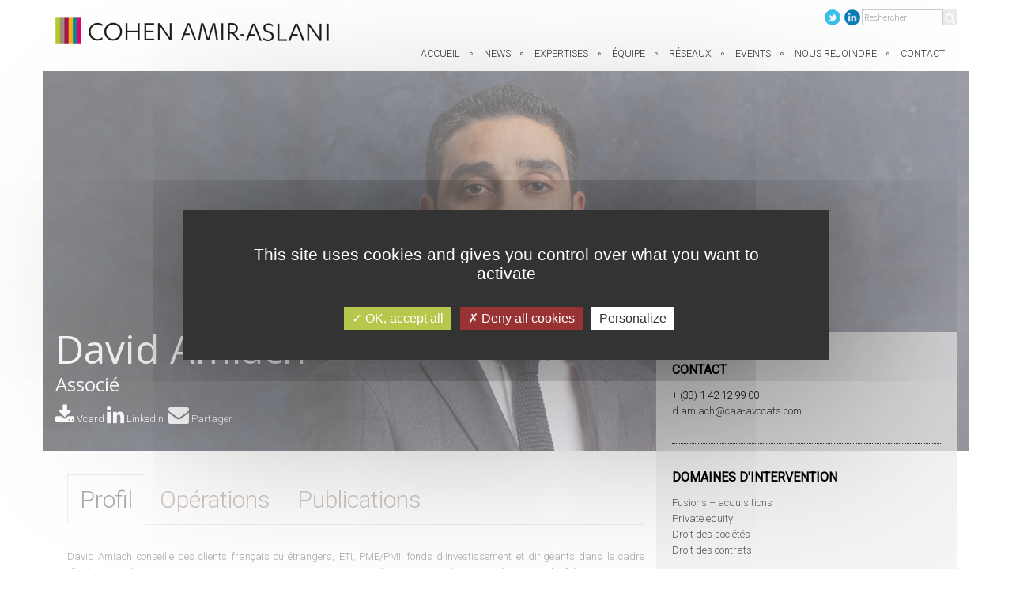

--- FILE ---
content_type: text/html; charset=UTF-8
request_url: https://www.cohenamiraslani.com/team/david-amiach-246
body_size: 8803
content:
<!DOCTYPE html><!--[if IE 8]> <html lang="en" class="ie8"> <![endif]--><!--[if IE 9]> <html lang="en" class="ie9"> <![endif]--><!--[if !IE]><!--> <html lang="fr"> <!--<![endif]--><head><title>David Amiach - Associé - Cohen Amir-Aslani | Cabinet d&#039;avocats</title><meta charset="utf-8"/><meta name="viewport" content="width=device-width, initial-scale=1.0"/><meta name="description" content=" David Amiach conseille des clients fran&ccedil;ais ou &eacute;trangers, ETI, PME/PMI, fonds d'investissement et dirigeants dans le cadre d&rsquo;op&eacute;rations deM&amp;A,restructuration du capital, Private equity et de LBO, ces op&eacute;rations pr&eacute;sentant tr&egrave;s fr&eacute;quemment une dimension internationale.
Il accompagne &eacute;galement des startups dans la... - Cohen Amir-Aslani | Cabinet d&#039;avocats"/><meta name="keywords" content="Cohen Amir-Aslani, cabinet d’avocats d’affaires,accompagne depuis plus de 30 ans, les entreprises et leurs dirigeants, les décideurs ainsi que des grandes familles et des États, en France et à l'international.Il leur apporte une expertise et une vision stratégiqueau service de leur développement et de la défense de leurs intérêts."/><meta name="author" content="WEBKAST 2015"/><meta name="robots" content="index,follow"/><meta name="rating" content="General"/><link rel="shortcut icon" href="https://www.cohenamiraslani.com/favicon.ico"><link rel='stylesheet' type='text/css' href='//fonts.googleapis.com/css?family=Open+Sans:400,300,600&amp;subset=cyrillic,latin'><link rel="stylesheet" href="https://www.cohenamiraslani.com/assets/plugins/bootstrap/css/bootstrap.min.css"><link rel="stylesheet" href="https://www.cohenamiraslani.com/assets/css/one.style.css"><link rel="stylesheet" href="https://www.cohenamiraslani.com/assets/css/footers/footer-v7.css"><link rel="stylesheet" href="https://www.cohenamiraslani.com/assets/plugins/animate.css"><link rel="stylesheet" href="https://www.cohenamiraslani.com/assets/plugins/line-icons/line-icons.css"><link rel="stylesheet" href="https://www.cohenamiraslani.com/assets/plugins/font-awesome/css/font-awesome.css"><link rel="stylesheet" href="https://www.cohenamiraslani.com/assets/plugins/pace/pace-flash.css"><link rel="stylesheet" href="https://www.cohenamiraslani.com/assets/plugins/owl-carousel/owl.carousel.css"><link rel="stylesheet" href="https://www.cohenamiraslani.com/assets/plugins/cube-portfolio/cubeportfolio/css/cubeportfolio.min.css"><link rel="stylesheet" href="https://www.cohenamiraslani.com/assets/plugins/cube-portfolio/cubeportfolio/custom/custom-cubeportfolio.css"><link rel="stylesheet" href="https://www.cohenamiraslani.com/assets/plugins/revolution-slider/rs-plugin/css/settings.css" type="text/css" media="screen"><link rel="stylesheet" href="https://www.cohenamiraslani.com/assets/plugins/fancybox/source/jquery.fancybox.css"><link rel="stylesheet" href="https://www.cohenamiraslani.com/assets/css/custom.css"><script>var ROOT_URL = "https://www.cohenamiraslani.com/"; </script>


<script type="text/javascript" src="https://www.cohenamiraslani.com/services/interface/js/tarteaucitron/tarteaucitron.js"></script>


<script type="text/javascript">
tarteaucitron.init({
  "privacyUrl": "", /* Privacy policy url */

  "hashtag": "#tarteaucitron", /* Open the panel with this hashtag */
  "cookieName": "tarteaucitron", /* Cookie name */

  "orientation": "middle", /* Banner position (top - bottom) */

  "groupServices": false, /* Group services by category */
                   
  "showAlertSmall": false, /* Show the small banner on bottom right */
  "cookieslist": false, /* Show the cookie list */
                   
  "closePopup": false, /* Show a close X on the banner */

  "showIcon": false, /* Show cookie icon to manage cookies */
  //"iconSrc": "", /* Optionnal: URL or base64 encoded image */
  "iconPosition": "BottomRight", /* BottomRight, BottomLeft, TopRight and TopLeft */

  "adblocker": false, /* Show a Warning if an adblocker is detected */
                   
  "DenyAllCta" : true, /* Show the deny all button */
  "AcceptAllCta" : true, /* Show the accept all button when highPrivacy on */
  "highPrivacy": true, /* HIGHLY RECOMMANDED Disable auto consent */
                   
  "handleBrowserDNTRequest": false, /* If Do Not Track == 1, disallow all */

  "removeCredit": false, /* Remove credit link */
  "moreInfoLink": true, /* Show more info link */

  "useExternalCss": false, /* If false, the tarteaucitron.css file will be loaded */
  "useExternalJs": false, /* If false, the tarteaucitron.js file will be loaded */

  //"cookieDomain": ".my-multisite-domaine.fr", /* Shared cookie for multisite */
                  
  "readmoreLink": "http://www.cohenamiraslani.com/politique-de-confidentialite", /* Change the default readmore link */

  "mandatory": true, /* Show a message about mandatory cookies */
});
</script>
<link rel="canonical" href="https://www.cohenamiraslani.com/team/david-amiach-246"/><meta property="og:url" content="https://www.cohenamiraslani.com/team/246"/><meta property="og:title" content="David Amiach  - Cohen Amir-Aslani | Cabinet d&#039;avocats" /><meta property="og:image" content="https://www.cohenamiraslani.com/media/photos/David-Amiach.jpg" /><meta property="og:description" content=" David Amiach conseille des clients fran&ccedil;ais ou &eacute;trangers, ETI, PME/PMI, fonds d'investissement et dirigeants dans le cadre d&rsquo;op&eacute;rations deM&amp;A,restructuration du capital, Private equity et de LBO, ces op&eacute;rations pr&eacute;sentant tr&egrave;s fr&eacute;quemment une dimension internationale.
Il accompagne &eacute;galement des startups dans la... - Cohen Amir-Aslani | Cabinet d&#039;avocats" /></head><body id="body" data-spy="scroll" data-target=".one-page-header" style="margin-top:70px !important;"><!--=== Header ===-->    
<nav class="one-page-header navbar navbar-default navbar-fixed-top" role="navigation">
    <div class="container header">
        <div class="menu-container page-scroll">
            <button type="button" class="navbar-toggle" data-toggle="collapse" data-target=".navbar-ex1-collapse">
                <span class="sr-only">Afficher la navigation</span>
                <span class="icon-bar"></span>
                <span class="icon-bar"></span>
                <span class="icon-bar"></span>
            </button>
            
            <a class="navbar-brand" href="https://www.cohenamiraslani.com/">
               <img src="https://www.cohenamiraslani.com/images/design/logo.png" alt="Logo Cabinet Cohen Amir-Aslani" class="img-responsive" />
            </a>
						
        </div>

        <div class="collapse navbar-collapse navbar-ex1-collapse">
            <div class="menu-container">

    			<div class="pull-right" style="padding:0 !important;max-width: 120px;">

            		<div class="search-open hidden-xs">
            		    <form id="form_search" method="get" action="https://www.cohenamiraslani.com/search" class="form form-horizontal input-group animated fadeInDown">
            		        <input type="text" name="q" placeholder="Rechercher" class="form-control" style="height: 20px; padding: 2px;font-size:0.8em !important;" value=""/>
            		        <span class="input-group-btn">
            		            <button type="submit" class="btn-u" style="height: 20px; padding:0 2px 4px 2px !important"><i class="fa fa-search"></i></button>
            		        </span>
            		    </form>
            		</div> 	
			
			</div>					
			
       		<div class="pull-right" style="padding:0 !important;">	   			
   				<ul class="social-icons">
   			        <li><a href="#" data-original-title="Twitter" class="social_twitter rounded-x"></a></li>
   			        <li><a href="#" data-original-title="Linkedin" class="social_linkedin rounded-x"></a></li>
					   			    </ul>
       		</div>

                <ul class="nav navbar-nav">
					                  		<li class="page-scroll home home">
                  		    <a href="https://www.cohenamiraslani.com/#home" class="home">Accueil</a>
                  		</li>						
					                  		<li class="page-scroll  news">
                  		    <a href="https://www.cohenamiraslani.com/#news" class="news">News</a>
                  		</li>						
					                  		<li class="page-scroll  expertises">
                  		    <a href="https://www.cohenamiraslani.com/#expertises" class="expertises">EXPERTISES</a>
                  		</li>						
					                  		<li class="page-scroll  team">
                  		    <a href="https://www.cohenamiraslani.com/#team" class="team">équipe</a>
                  		</li>						
					                  		<li class="page-scroll  networks">
                  		    <a href="https://www.cohenamiraslani.com/#networks" class="networks">Réseaux</a>
                  		</li>						
					                  		<li class="page-scroll  events">
                  		    <a href="https://www.cohenamiraslani.com/#events" class="events">Events</a>
                  		</li>						
					                  		<li class="page-scroll  offers">
                  		    <a href="https://www.cohenamiraslani.com/#offers" class="offers">Nous rejoindre</a>
                  		</li>						
					                  		<li class="page-scroll  contact">
                  		    <a href="https://www.cohenamiraslani.com/#contact" class="contact">Contact</a>
                  		</li>						
											
                </ul>
							
            </div>
        </div>

    </div>

</nav>
<div class="container no-padding"><section id="team" class="team-frame"><div class="team_home_profil" style="background-image: url('https://www.cohenamiraslani.com/media/photos/David-Amiach-KQ9A7007.jpg');"><div class="container"><div class="team_home_profil_text"><h1>David Amiach</h1><h2 class="no-padding">Associé</h2><h3 class="no-padding"></h3><div class="top_socials"><a href="https://www.cohenamiraslani.com/images/page/docs/VCard_David_Amiach.vcf"><i class="fa fa-2x fa-download"></i>&nbsp;Vcard</a>&nbsp;<a href="https://www.linkedin.com/in/david-amiach-04827727/" target="_blank" title="Rejoindre David Amiach sur Linkedin"><i class="fa fa-2x fa-linkedin"></i>&nbsp;Linkedin</a>&nbsp;&nbsp;<a href="mailto:?subject=cohenamiraslani.com : Partager la fiche de David Amiach&body=https://www.cohenamiraslani.com/team/246" title="Partager"><i class="fa fa-2x fa-envelope"></i> Partager</a></div></div></div></div><div class="container outer-bottom-xs visible-xs"><p class="text-center outer-top-xs"><a href="https://www.cohenamiraslani.com/images/page/docs/VCard_David_Amiach.vcf"><i class="fa fa-2x fa-download"></i></a>&nbsp;<a href="https://www.linkedin.com/in/david-amiach-04827727/" target="_blank" title="Rejoindre David Amiach sur Linkedin"><i class="fa fa-2x fa-linkedin"></i></a>&nbsp;<br /><p><span style="color: #000000;"><strong><span style="font-size: medium;">CONTACT</span></strong></span></p>
<p><span style="color: #000000;">+ (33) 1 42 12 99 00</span><br /><span style="color: black;"><a href="mailto:d.amiach@caa-avocats.com">d.amiach@caa-avocats.com</a></span></p>
<hr />
<p><span style="color: #000000;"><strong><span style="font-size: medium;">DOMAINES D'INTERVENTION</span></strong></span></p>
<p style="margin: 0cm; margin-bottom: .0001pt;"><span style="line-height: 1.42857143;">Fusions &ndash; acquisitions</span><br /><span style="line-height: 1.42857143;">Private equity</span><br /><span style="line-height: 1.42857143;">Droit des soci&eacute;t&eacute;s</span><br /><span style="line-height: 1.42857143;">Droit des contrats</span></p>
<p><span style="color: #000000;">&nbsp;</span></p>
<hr />
<p><span style="color: #000000;"><strong><span style="font-size: medium;">EN PARALL&Egrave;LE</span></strong></span></p>
<p>&nbsp;</p></p></div><div class="container outer-bottom-xs"><div class="col-xs-12 col-sm-8 mb-4"><div class="tabs-profil"><ul class="nav nav-tabs"><li class="active"><a href="#tab-1" data-toggle="tab">Profil</a></li><li><a href="#tab-2" data-toggle="tab">Opérations</a></li><li><a href="#tab-3" data-toggle="tab">Publications</a></li></ul><div class="tab-content"><div class="tab-pane fade in active" id="tab-1"><p style="text-align: justify;">David Amiach conseille des clients fran&ccedil;ais ou &eacute;trangers, ETI, PME/PMI, fonds d'investissement et dirigeants dans le cadre d&rsquo;op&eacute;rations de&nbsp;M&amp;A,&nbsp;restructuration du capital, Private equity et de LBO, ces op&eacute;rations pr&eacute;sentant tr&egrave;s fr&eacute;quemment une dimension internationale.</p>
<p style="text-align: justify;">Il accompagne &eacute;galement des startups dans la structuration de leur business model, la r&eacute;daction des contrats y aff&eacute;rant, la mise en place d'outils d'int&eacute;ressement ainsi que dans leurs op&eacute;rations de lev&eacute;es de fonds.</p>
<p style="text-align: justify;">David Amiach avait pr&eacute;alablement acquis une premi&egrave;re exp&eacute;rience de quatre ans en contentieux droit des affaires et risques industriels.</p>
<p style="text-align: justify;">Dipl&ocirc;m&eacute; de l'EM Lyon, David est avocat au barreau de Paris.&nbsp;</p>
<p style="text-align: justify;">Il parle fran&ccedil;ais et anglais.&nbsp;</p></div><div class="tab-pane fade in" id="tab-2"><p>David Amiach a notamment conseill&eacute; :</p>
<p><strong>Fusions &amp; Acquisitions / Private Equity</strong></p>
<ul>
<li>CITA Investissement et CITA SAS, dans le cadre de l&rsquo;ouverture du capital de Coraxes, sp&eacute;cialiste breton de la m&eacute;canique de pr&eacute;cision pour l&rsquo;a&eacute;ronautique, le nucl&eacute;aire et la d&eacute;fense, &agrave; Sodero &ndash; septembre 2025</li>
</ul>
<ul>
<li>Les fondateurs et le Groupe MAELIS Centres Laser, acteur de r&eacute;f&eacute;rence dans le domaine de l&rsquo;&eacute;pilation laser, hydrafacial et autres soins esth&eacute;tiques dans le cadre du LMBO primaire aux c&ocirc;t&eacute;s d&rsquo;Arkanum Partners&nbsp;- Mai 2025</li>
</ul>
<ul>
<li>Quadrature Restauration, dans le cadre d&rsquo;une op&eacute;ration de build-up, par l&rsquo;acquisition de la totalit&eacute; des titres de la soci&eacute;t&eacute; Guy Barboteu Restauration, acteur de la restauration collective en France, accompagn&eacute;e d&rsquo;un investisseur minoritaire de premier plan - Juillet 2024.&nbsp;</li>
</ul>
<ul>
<li>SWEN CAPITAL PARTNERS, soci&eacute;t&eacute; de gestion sp&eacute;cialis&eacute;e dans l&rsquo;investissement responsable et durable disposant de plus de EUR 8.2Mds d&rsquo;actifs sous gestion, dans le cadre de la r&eacute;organisation de son capital (par voie de cession et d&rsquo;apport) et l&rsquo;investissement de nouveaux managers- Juillet 2024.&nbsp;</li>
</ul>
<ul>
<li>Lutecia Care dans le cadre de la cr&eacute;ation et la structuration juridique d'un groupe sp&eacute;cialis&eacute; dans la m&eacute;decine nucl&eacute;aire aux c&ocirc;t&eacute;s des fondateurs, dans la lev&eacute;e de fonds, ainsi que dans les diff&eacute;rents accords avec les partenaires financiers et leurs premi&egrave;res acquisitions &ndash; Janvier 2024.</li>
</ul>
<ul>
<li>Okiv&eacute;t, dans le cadre de la structuration juridique d&rsquo;un r&eacute;seau de cliniques v&eacute;t&eacute;rinaires fran&ccedil;ais et de l&rsquo;acquisition de 37 cliniques dont la derni&egrave;re en date de juin 2024.&nbsp;</li>
</ul>
<ul>
<li>Cita, soci&eacute;t&eacute; d'investissement dans le cadre de son entr&eacute;e au capital de la soci&eacute;t&eacute; Promatec Group,&nbsp;soci&eacute;t&eacute; leader dans la fabrication et l&rsquo;application de sols industriels &agrave; haute r&eacute;sistance - Avril 2024;&nbsp;</li>
</ul>
<ul>
<li>Sixty Degrees<strong><em>, </em></strong>agence cr&eacute;ative qatarie, dans le cadre de sa prise de participation minoritaire au capital de Terre de Sienne, agence de communication parisienne, &agrave; l&rsquo;occasion de son rachat par son dirigeant, Charles de Beauvoir, et ses principaux managers- Juin 2023;</li>
</ul>
<ul>
<li>Groupe Biografy, groupe h&ocirc;telier familial, dans le cadre de l&rsquo;arriv&eacute;e de For Talents Montefiore Investment au sein de son capital (<a href="https://www.cfnews.net/L-actualite/Capital-innovation-developpement/Operations/Augmentation-de-capital/Biografy-loge-deux-investisseurs-464959" target="_blank">Communiqu&eacute; de presse</a>) &ndash; D&eacute;cembre 2023 ;</li>
</ul>
<ul>
<li>Locaboat Group, sp&eacute;cialiste de la location de bateaux sans permis et de la croisi&egrave;re fluviale, et son actionnaire de r&eacute;f&eacute;rence - Montefiore Investissement - dans le cadre de la structuration, du financement et de l&rsquo;acquisition des titres de la soci&eacute;t&eacute; Nicols Yacht; D&eacute;cembre 2022;&nbsp;</li>
</ul>
<ul>
<li>Cita, soci&eacute;t&eacute; d&rsquo;investissement de Bpifrance et KIA (KIA&ndash;Kuwait Investment Authority) dans leur investissement minoritaire au sein de SABI AGRI, pionnier des agro&eacute;quipements &eacute;lectriques agro&eacute;cologiques, au terme d&rsquo;une lev&eacute;e de fonds en S&eacute;rie A &ndash; Juin 2022&nbsp;;</li>
</ul>
<ul>
<li>Inetum, ESN aux 2,2Md&euro; de chiffre d&rsquo;affaires, dans son acquisition d&rsquo;EDIT-INFO, sp&eacute;cialiste de l&rsquo;int&eacute;gration de logiciels de gestion au profit des PME et des entreprises du MidMarket au Maroc et &agrave; l&rsquo;international (<a href="https://www.cfnews.net/L-actualite/International/Operations/M-A/Majoritaire/Inetum-grandit-en-Europe-de-l-Est-et-au-Maghreb-401803">Communiqu&eacute; de presse</a>) - Mai 2022;&nbsp;</li>
</ul>
<ul>
<li>Safari, groupe marocain multisectoriel dans le cadre de la reprise de la soci&eacute;t&eacute; familiale nordiste Demeyere plac&eacute;e en redressement judiciaire depuis d&eacute;cembre 2021 (<a href="https://www.cfnews.net/L-actualite/Chronique-CFNEWS-Afrique/Un-marocain-sauve-les-meubles-chez-Demeyere-399679">Communiqu&eacute; de presse</a>) - Avril 2022;&nbsp;</li>
</ul>
<ul>
<li>Montefiore Investment,&nbsp;soci&eacute;t&eacute; d'investissement de r&eacute;f&eacute;rence des PME et ETI de services en Europe (en partenariat avec des investisseurs minoritaires -BPI, CEBFC-)&nbsp;dans le cadre de l'acquisition de Locaboat Group, sp&eacute;cialiste des vacances en bateaux de rivi&egrave;re leader en Europe depuis 1977,&nbsp;aupr&egrave;s d&rsquo;AMS Industrie - Mars 2022;&nbsp;</li>
</ul>
<ul>
<li>Montefiore Investment, fonds d&rsquo;investissement sp&eacute;cialiste de l&rsquo;investissement dans les PME de services en France, lors de sa prise de participation au capital de la soci&eacute;t&eacute; de gestion de fonds Starquest Capital, pionnier fran&ccedil;ais du Capital Investissement (<a href="../news/cohen-amir-aslani-conseil-de-montefiore-investment-lors-de28099une-prise-de-participation-486" target="_blank">Communiqu&eacute; de presse</a>) &ndash; Janvier 2022&nbsp;;</li>
</ul>
<ul>
<li>Indigo Capital, acteur ind&eacute;pendant et reconnu sur le march&eacute; du financement obligataire et du quasi-capital d&eacute;di&eacute; aux PME et ETI, dans le cadre d&rsquo;une op&eacute;ration d&rsquo;OBO sponsorless de la soci&eacute;t&eacute; Patrim One, soci&eacute;t&eacute; de courtage d&rsquo;assurance ind&eacute;pendante sp&eacute;cialis&eacute;e pour les High Net Worth Individuals (HNWI) sur le march&eacute; fran&ccedil;ais - Juin 2021;</li>
</ul>
<ul>
<li>Indigo Capital, acteur ind&eacute;pendant et reconnu sur le march&eacute; du financement obligataire et du quasi-capital d&eacute;di&eacute; aux PME et ETI, dans le cadre d&rsquo;une op&eacute;ration de LBO sponsorless de la soci&eacute;t&eacute; WebInterpret, leader des solutions SaaS d&rsquo;accompagnement des e-commer&ccedil;ants &agrave; l&rsquo;export (<a href="../images/page/CP%20Indigo%20Capital.pdf">Communiqu&eacute; de presse</a>)- Janvier 2020.&nbsp;</li>
</ul>
<ul>
<li><span class="">CITA Investissement, soci&eacute;t&eacute; d&rsquo;investissement dans les soci&eacute;t&eacute;s non-cot&eacute;es d&eacute;tenue &agrave; parit&eacute; par BPI France et KIA (Kowait Investment Authority) dans le cadre d'une prise de participation minoritaire d&rsquo; ATRIUM CAPITAL,&nbsp;</span>sp&eacute;cialiste francilien de la location financi&egrave;re de mat&eacute;riel&nbsp;professionnel pour les secteurs m&eacute;dical et industriel - Avril 2019;&nbsp;</li>
</ul>
<ul>
<li>Gfi Informatique,&nbsp;&nbsp;acteur europ&eacute;en de r&eacute;f&eacute;rence des services informatiques &agrave; valeur ajout&eacute;e et des logiciels, dans le cadre de deux nouvelles acquisitions au Maroc : Capital Consulting (70%), leader en conseil en strat&eacute;gie au Maroc et en Afrique francophone et Archos Technology (100%) sp&eacute;cialis&eacute;e dans les services informatiques - Avril 2019;</li>
</ul>
<ul>
<li>CITA Investissement, soci&eacute;t&eacute; d&rsquo;investissement dans les soci&eacute;t&eacute;s non-cot&eacute;es d&eacute;tenue &agrave; parit&eacute; par BPI France et KIA (Kuwait Investment Authority) dans le cadre d&rsquo;une prise de participation minoritaire dans la soci&eacute;t&eacute; Lyspackaging, cr&eacute;ateur et producteur de bouteilles innovantes - Janvier 2019;</li>
</ul>
<ul>
<li>Gfi Informatique, acteur europ&eacute;en de r&eacute;f&eacute;rence des services informatiques &agrave; valeur ajout&eacute;e et des logiciels, dans le cadre de l'acquisition, via sa filiale polonaise Impaq Poland, de la totalit&eacute; de la participation de VAUBAN IT RO SRL, prestataire roumain de d&eacute;veloppement informatique - D&eacute;cembre 2018;</li>
</ul>
<ul>
<li>CITA Investissement, soci&eacute;t&eacute; d&rsquo;investissement dans les soci&eacute;t&eacute;s non-cot&eacute;es d&eacute;tenue &agrave; parit&eacute; par BPI France et KIA (Kowait Investment Authority) dans le cadre de deux prises de participation minoritaire dans la soci&eacute;t&eacute; XELYA, &eacute;diteur de logiciels sp&eacute;cialis&eacute; dans les syst&egrave;mes d&rsquo;information et de t&eacute;l&eacute;communication, ainsi que de&nbsp;ELICS SERVICES HOLDING, groupe sp&eacute;cialis&eacute; dans les services &agrave; domicile aux &nbsp;personnes fragiles et d&eacute;pendantes exploitant sous l&rsquo;enseigne ProSeniors - Novembre 2018;&nbsp;</li>
</ul>
<ul>
<li>Peugeot SA avec Iran Khodro, constructeurs automobile, dans la signature d&rsquo;un contrat de joint-venture 50/50 relative &agrave; la fabrication et la commercialisation de voitures de marque Peugeot en R&eacute;publique Islamique d'Iran- Fevrier 2016;&nbsp;</li>
</ul>
<ul>
<li>La soci&eacute;t&eacute; Cita Investissement dans la cr&eacute;ation d'un nouveau fonds de private equity "Cita" constitu&eacute; &agrave; parit&eacute; de la BPI et Kuwait Investment Authority (KIA)- 2013;&nbsp;</li>
</ul>
<ul>
<li>Sompo Japan Nipponkoa Holdings dans la cession de la totalit&eacute; de sa participation dans Sompo Japan Nipponkoa Martin &amp; Boulard SAS (SJNMB) &agrave; MBB Groupe contr&ocirc;l&eacute; par l'ancien Pr&eacute;sident de SJNMB.</li>
</ul>
<ul>
<li>Les actionnaires fondateurs et les principaux dirigeants du groupe Evernex, dans le cadre de la cession par Carlyle &agrave; 3i, de la totalit&eacute; de la participation dans le groupe Evernex. La repr&eacute;sentation et l'assistance ont port&eacute; sur la vente et le r&eacute;investissement, y compris les conditions du management package.</li>
</ul>
<ul>
<li>Les actionnaires majoritaires du Groupe Furnotel dans son op&eacute;ration de Owner Buy Out aux c&ocirc;t&eacute;s de BNP PARIBAS DEVELOPPEMENT et OUEST CROISSANCE. La repr&eacute;sentation et l'assistance ont port&eacute; sur la structuration et la r&eacute;alisation de toutes les op&eacute;rations soci&eacute;taires et transactionnelles, y compris le roll over et le management package.</li>
</ul>
<ul>
<li>RMP Paris dans le rachat de l'As du Ventoux, distributeur de fruits et l&eacute;gumes en gros.&nbsp;</li>
</ul>
<ul>
<li>Cita Investissement dans le cadre de son investissement minoritaire dans Whaller,&nbsp;Garcin Group,&nbsp;Dermacare,&nbsp;Artana.</li>
</ul></div><div class="tab-pane fade in" id="tab-3"><p><strong>ARTICLES</strong></p>
<ul>
<li>&laquo;<em><a href="../news/les-engagements-de-responsabilitc389-des-grandes-entreprises-bc389nc389ficiant-de-mesures-de-soutien-en-trc389sorerie-436" target="_blank"> Les engagements de responsabilit&eacute; des grandes entreprises b&eacute;n&eacute;ficiant de mesures de soutien en tr&eacute;sorerie</a>&nbsp;</em>&raquo;&nbsp;</li>
</ul></div></div></div></div><div class="col-xs-12 col-sm-4 colonne_droite"><p class="text-center outer-top-xs"><p><span style="color: #000000;"><strong><span style="font-size: medium;">CONTACT</span></strong></span></p>
<p><span style="color: #000000;">+ (33) 1 42 12 99 00</span><br /><span style="color: black;"><a href="mailto:d.amiach@caa-avocats.com">d.amiach@caa-avocats.com</a></span></p>
<hr />
<p><span style="color: #000000;"><strong><span style="font-size: medium;">DOMAINES D'INTERVENTION</span></strong></span></p>
<p style="margin: 0cm; margin-bottom: .0001pt;"><span style="line-height: 1.42857143;">Fusions &ndash; acquisitions</span><br /><span style="line-height: 1.42857143;">Private equity</span><br /><span style="line-height: 1.42857143;">Droit des soci&eacute;t&eacute;s</span><br /><span style="line-height: 1.42857143;">Droit des contrats</span></p>
<p><span style="color: #000000;">&nbsp;</span></p>
<hr />
<p><span style="color: #000000;"><strong><span style="font-size: medium;">EN PARALL&Egrave;LE</span></strong></span></p>
<p>&nbsp;</p><br /><br /></p></div></div></section></div></div><section id="contact" class="contacts-section"><div class="container content-lg"><div class="title-v1"><h2>Nous contacter</h2><p>Cohen Amir-Aslani se tient <strong>&agrave; votre disposition</strong> pour envisager avec vous les meilleures solutions.</p></div><div class="row contacts-in"><div class="col-md-6 md-margin-bottom-40"><ul class="list-unstyled"><li><i class="fa fa-home"></i> 45, avenue Montaigne, 75008 Paris - France</li><li><i class="fa fa-phone"></i> +33 (0)1 42 12 99 00</li><li><i class="fa fa-envelope"></i> <a href="mailto:&#105;&#110;&#102;&#111;&#64;&#99;&#97;&#97;&#45;&#97;&#118;&#111;&#99;&#97;&#116;&#115;&#46;&#99;&#111;&#109;" title="Envoyer un email à &#105;&#110;&#102;&#111;&#64;&#99;&#97;&#97;&#45;&#97;&#118;&#111;&#99;&#97;&#116;&#115;&#46;&#99;&#111;&#109;">&#105;&#110;&#102;&#111;&#64;&#99;&#97;&#97;&#45;&#97;&#118;&#111;&#99;&#97;&#116;&#115;&#46;&#99;&#111;&#109;</a></li><li><i class="fa fa-user-plus"></i> <a href="mailto:&#115;&#46;&#100;&#117;&#103;&#117;&#101;&#64;&#99;&#97;&#97;&#45;&#97;&#118;&#111;&#99;&#97;&#116;&#115;&#46;&#99;&#111;&#109;" title="Envoyer un email à &#115;&#46;&#100;&#117;&#103;&#117;&#101;&#64;&#99;&#97;&#97;&#45;&#97;&#118;&#111;&#99;&#97;&#116;&#115;&#46;&#99;&#111;&#109;">Ségolène Dugué, Directrice générale</a></li></ul></div><div class="col-md-6"><form action="https://www.cohenamiraslani.com/services/tools/tools.php" method="POST" id="form_contact" class="sky-form contact-style"><input type="hidden" name="action" value="post_contact" /><fieldset><label>Nom/Prénom <span class="color-red">*</span></label><div class="row"><div class="col-md-7 margin-bottom-20 col-md-offset-0"><div><input type="text" name="nom" id="nom" class="form-control" required /></div></div></div><label>Email <span class="color-red">*</span></label><div class="row"><div class="col-md-7 margin-bottom-20 col-md-offset-0"><div><input type="text" name="email" id="email" class="form-control" required /></div></div></div><label>Message <span class="color-red">*</span></label><div class="row"><div class="col-md-11 margin-bottom-20 col-md-offset-0"><div><textarea rows="8" name="message" id="message" class="form-control" required></textarea></div></div></div><p><button type="submit" class="btn-u btn-brd btn-brd-hover btn-u-dark">Envoyer le message</button></p><input type="hidden" value="Envois en cours ..." class="TEXTE_CONTACT_LOADING"/><input type="hidden" value="Votre message à bien été envoyé, merci" class="TEXTE_CONTACT_OK"/><input type="hidden" value="Préciser votre Nom/Prénom" class="TEXTE_CHECK_NOM"/><input type="hidden" value="Préciser votre email" class="TEXTE_CHECK_EMAIL"/><input type="hidden" value="Préciser votre message" class="TEXTE_CHECK_MESSAGE"/></fieldset></form></div></div></div><div class="copyright-section"><p>2015 &copy; All Rights Reserved. Cohen Amir-Aslani</p><p class="small">Gestion de projet et rédaction : <a href="http://www.arthemuse-rp.fr" target="_blank">Arthémuse-rp</a> - Direction artistique : <a href="http://www.dorian-gabriel.com" target="_blank">Dorian-Gabriel de Rosa</a> - Développement : <a href="http://www.webkast.fr" target="_blank">Webkast</a><br /><a href="https://www.cohenamiraslani.com/mentions-legales"  class="fancybox fancybox.iframe" title="Mentions légales">Mentions légales</a> -<a href="https://www.cohenamiraslani.com/politique-de-confidentialite"  class="fancybox fancybox.iframe" title="Politique de confidentialité">Politique de confidentialité</a></p> <span class="page-scroll"><a href="#home"><i class="fa fa-angle-double-up back-to-top"></i></a></span></div></section><script type="text/javascript" src="https://www.cohenamiraslani.com/assets/plugins/jquery/jquery.min.js"></script><script type="text/javascript" src="https://www.cohenamiraslani.com/assets/plugins/jquery/jquery-migrate.min.js"></script><script type="text/javascript" src="https://www.cohenamiraslani.com/assets/plugins/bootstrap/js/bootstrap.min.js"></script><script type="text/javascript" src="https://www.cohenamiraslani.com/assets/plugins/smoothScroll.js"></script><script type="text/javascript" src="https://www.cohenamiraslani.com/assets/plugins/jquery.easing.min.js"></script><script type="text/javascript" src="https://www.cohenamiraslani.com/assets/plugins/pace/pace.min.js"></script><script type="text/javascript" src="https://www.cohenamiraslani.com/assets/plugins/jquery.parallax.js"></script><script type="text/javascript" src="https://www.cohenamiraslani.com/assets/plugins/counter/waypoints.min.js"></script><script type="text/javascript" src="https://www.cohenamiraslani.com/assets/plugins/counter/jquery.counterup.min.js"></script><script type="text/javascript" src="https://www.cohenamiraslani.com/assets/plugins/owl-carousel/owl.carousel.js"></script><script type="text/javascript" src="https://www.cohenamiraslani.com/assets/plugins/sky-forms-pro/skyforms/js/jquery.form.min.js"></script><script type="text/javascript" src="https://www.cohenamiraslani.com/assets/plugins/sky-forms-pro/skyforms/js/jquery.validate.min.js"></script><script type="text/javascript" src="https://www.cohenamiraslani.com/assets/plugins/revolution-slider/rs-plugin/js/jquery.themepunch.tools.min.js"></script><script type="text/javascript" src="https://www.cohenamiraslani.com/assets/plugins/revolution-slider/rs-plugin/js/jquery.themepunch.revolution.min.js"></script><script type="text/javascript" src="https://www.cohenamiraslani.com/assets/plugins/cube-portfolio/cubeportfolio/js/jquery.cubeportfolio.min.js"></script><!-- JS Page Level--><script type="text/javascript" src="https://www.cohenamiraslani.com/assets/js/one.app.js"></script><script type="text/javascript" src="https://www.cohenamiraslani.com/assets/js/forms/login.js"></script><script type="text/javascript" src="https://www.cohenamiraslani.com/assets/js/forms/contact.js"></script><script type="text/javascript" src="https://www.cohenamiraslani.com/assets/js/plugins/pace-loader.js"></script><script type="text/javascript" src="https://www.cohenamiraslani.com/assets/js/plugins/owl-carousel.js"></script><script type="text/javascript" src="https://www.cohenamiraslani.com/assets/js/plugins/revolution-slider.js"></script><script type="text/javascript" src="https://www.cohenamiraslani.com/assets/js/plugins/cube-portfolio/cube-portfolio-lightbox.js"></script><script type="text/javascript" src="https://www.cohenamiraslani.com/assets/plugins/fancybox/source/jquery.fancybox.pack.js"></script><script type="text/javascript" src="https://www.cohenamiraslani.com/assets/js/plugins/fancy-box.js"></script>
<script type="text/javascript">
    jQuery(document).ready(function() {
        App.init();
        FancyBox.initFancybox();
        });
</script>


<link rel="stylesheet" href="//code.jquery.com/ui/1.11.2/themes/smoothness/jquery-ui.min.css">
<script src="//code.jquery.com/ui/1.11.2/jquery-ui.min.js"></script>

<script type="text/javascript">
    jQuery(document).ready(function() {
        App.init();
        App.initCounter();
        App.initParallaxBg();
        LoginForm.initLoginForm();
        ContactForm.initContactForm();
        OwlCarousel.initOwlCarousel();
        RevolutionSlider.initRSfullScreen();
    });
</script>
<!--[if lt IE 9]>
    <script src="https://www.cohenamiraslani.com/assets/plugins/respond.js"></script>
    <script src="https://www.cohenamiraslani.com/assets/plugins/html5shiv.js"></script>
    <script src="https://www.cohenamiraslani.com/assets/js/plugins/placeholder-IE-fixes.js"></script>
    <script src="https://www.cohenamiraslani.com/assets/plugins/sky-forms-pro/skyforms/js/sky-forms-ie8.js"></script>
<![endif]-->

<!--[if lt IE 10]>
    <script src="https://www.cohenamiraslani.com/assets/plugins/sky-forms-pro/skyforms/js/jquery.placeholder.min.js"></script>
<![endif]-->   


<script src="https://www.cohenamiraslani.com/services/interface/js/scripts.js"></script>


<script type="text/javascript">
	tarteaucitron.user.googletagmanagerId = 'G-108WJD0XF8';
	(tarteaucitron.job = tarteaucitron.job || []).push('googletagmanager');
	tarteaucitron.user.googleFonts = 'Open+Sans,';
	(tarteaucitron.job = tarteaucitron.job || []).push('googlefonts');		 
</script>
		
		


</body></html>

--- FILE ---
content_type: text/css
request_url: https://www.cohenamiraslani.com/assets/css/one.style.css
body_size: 1841
content:
/*
 * Template Name: Unify - Responsive Bootstrap Template
 * Description: Business, Corporate, Portfolio, Blog and One Page Theme.
 * Version: 1.7
 * Author: @htmlstream
 * Website: http://htmlstream.com
*/

/*Import Global Compulsory CSS Files*/
@import url(app.css);
@import url(blocks.css);
@import url(plugins.css);

body {
    width: 100%;
    height: 100%;
	color: #333; 
	font-size: 13px;
	line-height: 1.6;    
}

html {
    width: 100%;
    height: 100%;
}

h1, h2, h3, h4, h5, h6 {
	color: #555;
}

p, 
li,
li a { 
   color: #555;
}

a {
   /*color: #eaeaea;*/
   text-decoration: none;  
}

a,
a:focus, 
a:hover, 
a:active {
   outline: 0 !important;
}
a:focus {
  text-decoration: none;
}
a:hover {
   color: #eaeaea;
   text-decoration: underline;
}

::selection {
	color: #fff;
	background: #eaeaea;
}

/*Header
------------------------------------*/
/*Containers*/
@media (min-width: 768px) and (max-width: 991px) {
  	.one-page-header .menu-container {
	    width: 720px;
  	}
}

@media (max-width: 991px) {
	.one-page-header .menu-container:before,
	.one-page-header .menu-container:after {
		content: " ";
		display: table;
	}

	.one-page-header .menu-container:after {
		clear: both;
	}

	.one-page-header > .navbar-default > .container {
		width: inherit;
		margin-left: 0;
		margin-right: 0;
		padding-left: 0;
    	padding-right: 0;
    }
	
	.one-page-header > .navbar-default > .container > .navbar-header,
	.one-page-header > .navbar-default > .container > .navbar-collapse {
	  	margin-left: 0;
	  	margin-right: 0;
	}
}

/*Navbar Logo*/
.one-page-header .navbar-brand {
	font-size: 31px;
	font-weight: 200;
	line-height: 15px;
	color: #fff !important;
	font-family: 'Open Sans', sans-serif;
}

.one-page-header .navbar-brand span {
	color: #eaeaea !important;
}

@media (max-width: 768px) {
	.one-page-header .navbar-brand {
		padding-left: 0;
	}
}

/*Navbar Toggle*/
.one-page-header .navbar-toggle {
	border: none;
	margin-right: 3px;
	padding-right: 0;
}

.one-page-header .navbar-toggle:hover, 
.one-page-header .navbar-toggle:focus {
	background: none;
}

.one-page-header .navbar-toggle .icon-bar {
	/* background: #fff;*/
}

.one-page-header .navbar-toggle .icon-bar {
	height: 1px;
	width: 25px;
	font-size: 22px;
	/*background: #fff;*/
	margin-bottom: 7px;
}

.one-page-header .navbar-toggle .icon-bar:last-child {
	margin-bottom: 0;
}

/*Navbar*/
.one-page-header {
	border-bottom: none;
	/*background: rgba(0,0,0,0.4);*/
}

.one-page-header .navbar-nav > li > a {
	color: #333;
	font-size: 12.5px;
	text-transform: uppercase;
}

.one-page-header .navbar-nav > li > a:before {
	left: -3px;
	z-index: 2;
	color: #333;
	font-size: 4px;
    content: "\f10c";
	margin-right: 6px;
	position: absolute;
    font-family: FontAwesome;
}

.one-page-header .navbar-nav > li.home > a:before {
	content: "";
}

.one-page-header .navbar-nav > li > a:hover {
	z-index: 1;
	color: #eaeaea;
}

.one-page-header .navbar-nav > li > a:focus {
	color: #333;
}

.one-page-header .navbar-nav > .active > a, 
.one-page-header .navbar-nav > .active > a:hover,
.one-page-header .navbar-nav > .active > a:focus {
	z-index: 1;
	background: none;
	color: #333 !important;
}

/*Responsive Navbar*/
@media (max-width: 991px) {
	/*Responsive code for max-width: 991px*/
    .one-page-header .navbar-header {
        float: none;
    }
    
    .one-page-header .navbar-toggle {
        display: block;
    }
    
    .one-page-header .navbar-collapse.collapse {
        display: none !important;
    }
    
    .one-page-header .navbar-collapse.collapse.in {
        display: block !important;
    }
    
    .one-page-header .navbar-nav {
        margin: 0 0 5px;
        float: none !important;
    }

    .one-page-header .navbar-nav > li {
        float: none;
    }

    .navbar-default .navbar-nav > li > a {
    	padding: 10px 0;
    }

    .navbar-default .navbar-nav > li > a::before {
		content: '';
	}
}

@media(min-width: 992px) {
    .one-page-header.navbar {
        padding: 12px 0;
        -webkit-transition: background .3s ease-in-out,padding .3s ease-in-out;
        -moz-transition: background .3s ease-in-out,padding .3s ease-in-out;
        transition: background .3s ease-in-out,padding .3s ease-in-out;
    }

    .one-page-header.top-nav-collapse {
        /* Customize the look and feel of the collapsed top nav here */
        padding: 7px 0;
    }
}

@media (max-width: 768px) {
	.one-page-header .navbar-nav > li > a:before {
		content: " ";
	}    
}

/*Navbar*/
@media (min-width: 992px) {
	.one-page-header.navbar .navbar-nav {
		float: right;
	}	
}

/*Navbar Language*/
.one-page-header .navbar-language {
	float: right;
	list-style: none;
}

@media (max-width: 420px) {
	.one-page-header .navbar-language {
		display: none;
	}
}

@media (max-width: 991px) {
	.one-page-header .navbar-language {
		margin-left: 0;
		margin-right: 15px;
	}
}

.one-page-header .navbar-language > li {
	clear: both;
	margin-top: 9px;
	padding: 5px 13px;
	border: 1px solid #fff;
}

.one-page-header .navbar-language > li > a {
	color: #fff;
	text-transform: uppercase;
}

.one-page-header .navbar-language > li > a:hover {
	text-decoration: none;
}

.one-page-header .navbar-language li img {
	float: left;
	width: 20px;
	height: auto;
	margin-right: 10px;
}

.one-page-header .navbar-language > .open > a,
.one-page-header .navbar-language > .open > a:hover,
.one-page-header .navbar-language > .open > a:focus {
	color: #fff;
	border-color: #fff;
	background: inherit;
}

.one-page-header .navbar-language > .open > a:focus {
	color: #eaeaea;
}

/*Dropdown Menu*/
.one-page-header .navbar-language > li:hover > .dropdown-menu {
	display: block;
}

.one-page-header .navbar-language > li.open > .dropdown-menu {
	display: none;
}

.one-page-header .navbar-language .dropdown-menu li {
	padding-top: 2px;
	padding-bottom: 2px;
}

.one-page-header.top-nav-collapse .navbar-language > li {
	border-color: #d1d1d1;
}

.one-page-header.top-nav-collapse .navbar-language > li > a {
	color: #777;
}

/*Fixed Header*/
.one-page-header.top-nav-collapse {
	background: #fff;
	box-shadow: 0 0 3px #b5b5b5;
}

@media (max-width: 768px) {
	.one-page-header.top-nav-collapse {
		padding: 0;
	}
}

.one-page-header.top-nav-collapse .navbar-brand,
.one-page-header.top-nav-collapse .navbar-nav > li > a,
.one-page-header.top-nav-collapse .navbar-nav > li > a:before {
	color: #777;
}

.one-page-header.top-nav-collapse .navbar-brand {
	color: #777 !important;	
}

/*Navbar Toggle*/
.one-page-header.top-nav-collapse .navbar-toggle .icon-bar {
	background: #555;
}

.one-page-header.top-nav-collapse .navbar-toggle:hover .icon-bar {
	background: #eaeaea;
}

/*Intro Section
------------------------------------*/
/*Intro Section*/
.intro-section {
    background: #222;
}

.intro-section:after {
	width: 100%;
	height: 100%;
	position: absolute;
}

/*About Section
------------------------------------*/
/*About Section*/
.about-section {
    padding-top: 40px;
    padding-bottom: 0;
}

.block-v1 {
	padding: 50px 0;
}

.about-section .about-image {
	padding-top: 100px;
}

/*Icon Lists*/
.content-boxes-v3 i.icon-custom {
	margin-right: 8px;
}

.content-boxes-v3 h2 {
	font-size: 15px; 
	margin-bottom: 5px;
	font-weight: bold;
	text-transform: uppercase;
}

/*Style for Cube Portfolio wrapper*/
.cube-portfolio #filters-container {
	text-align: center;
}

.cube-portfolio #filters-container .cbp-filter-item-active {
	background: #eaeaea;
	border-color: #eaeaea;
}

.cube-portfolio .cbp-l-filters-button .cbp-filter-counter {
	color: #fff;
	background: #eaeaea;
}

.cube-portfolio .cbp-l-filters-button .cbp-filter-counter:before {
	border-top-color: #eaeaea;
}

--- FILE ---
content_type: text/css
request_url: https://www.cohenamiraslani.com/assets/css/footers/footer-v7.css
body_size: 886
content:
/*Contacts Section
------------------------------------*/
.contacts-section {
  color: #fff;
  position: relative;
  background: #333 url(../../img/bg/3.jpg) center fixed;
  background-size: cover;
}

.contacts-section:after {
  top: 0;
  left: 0;
  width: 100%;
  height: 100%; 
  content: " ";
  position: absolute;
  background: rgba(0,0,0,0.2);
}

.contacts-section:before {
  top: 0;
  left: 0;
  width: 100%;
  height: 100%; 
  content: " ";
  position: absolute;
  background: url(../../img/patterns/gridtile.png) repeat;
}

/*Contacts Title*/
.contacts-section .title-v1 p,
.contacts-section .title-v1 h2 {
  color: #fff;
}

/*Contacts Content*/
.contacts-in {
  z-index: 1;
  color: #fff;
  position: relative;
}

.contacts-in h3 {
  color: #fff;
  margin-bottom: 15px;
}

.contacts-in ul {
  margin-top: 20px;
}

.contacts-in li {
  color: #fff;
  margin: 15px 0;
  font-size: 16px;
  font-weight: 200;
}

.contacts-in li a {
  color: #fff;
}

.contacts-in li i {
  width: 35px;
  padding: 8px;
  font-size: 18px;
  margin-right: 5px;
  text-align: center;
  display: inline-block;
  background: rgba(255,255,255,0.1);
  border-radius: 20px !important;
}

.contacts-in form label {
  color: #fff;
  font-size: 14px; 
  font-weight: 200;
}

.contacts-in form .form-control {
  color: #fff;
  box-shadow: none;
  border-color: #eee;
  background: rgba(0,0,0,0.2);
}

.contacts-in form .form-control:focus {
  border-color: #bbb;
  background: rgba(0,0,0,0.6);
}

.contacts-in form .btn-u.btn-brd.btn-u-dark {
  color: #fff;
  border-color: #fff;
  background: rgba(0,0,0,0.2);
}

.contacts-in form .btn-u.btn-brd.btn-u-dark:hover {
  border-color: #bbb;
  background: rgba(0,0,0,0.6) !important;
}

/*Copyright Section*/
.copyright-section {
  z-index: 1;
  background: #fff;
  position: relative;
  text-align: center;
  padding: 25px 0 20px;
}

.copyright-section p {
  font-size: 14px;
}

.copyright-section p a {
  color: #555;
  text-decoration: underline;
}

.copyright-section p a:hover {
  text-decoration: none;
}

.copyright-section ul.social-icons li {
  margin-bottom: 0;
  padding: 0;
}

.copyright-section i.back-to-top {
  left: 50%;
  top: -35px;
  color: #555;
  font-size: 20px;
  background: #fff;
  padding: 8px 10px;
  margin-left: -15px;
  position: absolute;
}

.copyright-section i.back-to-top:hover {
  color: #72c02c;
}

/*Sky Form
------------------------------------*/
/*Error State*/
.sky-form .state-error input,
.sky-form .state-error textarea {
  border-color: #e0aaaa;
}

.sky-form .state-error + em {
  display: block;
  margin-top: 6px;
  padding: 0 1px;
  font-style: normal;
  font-size: 11px;
  line-height: 15px;
  color: #ee9393;
}
.sky-form .rating.state-error + em {
  margin-top: -4px;
  margin-bottom: 4px;
}

/*Success State*/
.sky-form .state-success input {
  border-color: #f0fff0;
}

/*Disabled State*/
.sky-form .input.state-disabled input {
  border-color: #f0fff0;
}

/*Submited State*/
.sky-form .message {
  display: none;
  color: #6fb679;
}

.sky-form .message i {
  display: block;
  margin: 0 auto 20px;
  width: 81px;
  height: 81px;
  border: 1px solid #6fb679;
  border-radius: 50%;
  font-size: 30px;
  line-height: 81px;
}

.sky-form.submited fieldset,
.sky-form.submited footer {
  display: none;
}

.sky-form.submited .message {
  display: block;
  padding: 25px 30px;
  font: 300 18px/27px 'Open Sans', Helvetica, Arial, sans-serif;
  text-align: center;
}

.sky-form.submited .message p {
  color: #fff;
}

--- FILE ---
content_type: text/css
request_url: https://www.cohenamiraslani.com/assets/css/custom.css
body_size: 3218
content:
/* Add here all your css styles (customizations) */

@import url(https://fonts.googleapis.com/css?family=Roboto:400,300);

body { font-family: 'Roboto', sans-serif !important; font-weight: 300; }

.navbar-default { background: #ffffff !important; }
.centered { margin: 0 auto !important; }

/* Cohen */
/* Main menu */
/* news vert */
.navbar-default .navbar-nav > .active > a.news, 
.navbar-default .navbar-nav > .active > a.news:hover,
.navbar-default .navbar-nav > .active > a.news:focus,
.navbar-default .navbar-nav > li > a.news:hover {
	color: #b0c92b !important;
}

/* EXPERTISES MARRON  #a08b7b */
.navbar-default .navbar-nav > .active > a.expertises, 
.navbar-default .navbar-nav > .active > a.expertises:hover,
.navbar-default .navbar-nav > .active > a.expertises:focus,
.navbar-default .navbar-nav > li > a.expertises:hover {
	color: #a08b7b !important;
}

/* TEAM ORANGE #ffaf2e */
.navbar-default .navbar-nav > .active > a.team, 
.navbar-default .navbar-nav > .active > a.team:hover,
.navbar-default .navbar-nav > .active > a.team:focus,
.navbar-default .navbar-nav > li > a.team:hover {
	color: #ffaf2e !important;
}

/* RESEAU POURPRE */
.navbar-default .navbar-nav > .active > a.networks, 
.navbar-default .navbar-nav > .active > a.networks:hover,
.navbar-default .navbar-nav > .active > a.networks:focus,
.navbar-default .navbar-nav > li > a.networks:hover {
	color: #a01f4a !important;
}

/* EVENTS BLEU */
.navbar-default .navbar-nav > .active > a.events, 
.navbar-default .navbar-nav > .active > a.events:hover,
.navbar-default .navbar-nav > .active > a.events:focus,
.navbar-default .navbar-nav > li > a.events:hover {
	color: #0085a5 !important;
}

/* CONTACT ROUGE */
.navbar-default .navbar-nav > .active > a.contact, 
.navbar-default .navbar-nav > .active > a.contact:hover,
.navbar-default .navbar-nav > .active > a.contact:focus,
.navbar-default .navbar-nav > li > a.contact:hover {
	color: #e3026e !important;
}

.navbar-nav > li > a { padding-bottom: 0 !important; padding-top: 20px !important; }

.navbar-brand { padding: 10px 15px 15px 15px !important; }

.page-scroll.active.news {  border-bottom: 2px solid #b0c92b; }
.page-scroll.active.expertises {  border-bottom: 2px solid #a08b7b; }
.page-scroll.active.team {  border-bottom: 2px solid #ffaf2e; }
.page-scroll.active.networks { border-bottom: 2px solid #a01f4a; }
.page-scroll.active.events {  border-bottom: 2px solid #0085a5; }
.page-scroll.active.contact {  border-bottom: 2px solid #e3026e; }

.close_expertises {
	background: url("../img/cbp-sprite.png") no-repeat scroll -92px 0 rgba(0, 0, 0, 0);
	height: 40px;
	width: 40px;	
	margin-right: -15px;
	margin-top: -20px !important;

}

.rs-caption-2::after { background: none !important;}

/* Bouton sur main screen */
	
.btn-nos-reseaux:hover { background: none !important; border-color: #a01f4a !important; }
	.btn-u.btn-brd.btn-u-dark.btn-brd-hover.btn-nos-reseaux:hover { color: #a01f4a !important;  }
.btn-nos-activites:hover { background: none !important; border-color: #a08b7b !important; }
	.btn-u.btn-brd.btn-u-dark:hover.btn-nos-activites:hover { color: #a08b7b !important; } 
.btn-notre-equipe:hover { background: none !important;  border-color: #ffaf2e !important; }
	.btn-u.btn-brd.btn-u-dark.btn-brd-hover.btn-notre-equipe:hover -moz-border-radius{ color: #ffaf2e !important;  }
	
.outer-top-xs { margin-top: 15px !important; }
.outer-bottom-xs { margin-bottom: 15px !important; }

/* page frame team */
.team-frame h1 { color: #ffaf2e !important; }
/*.team-frame a, .news-frame a, .event-frame a { color: #333 !important; }*/

.news-frame a { color: #b0c92b; }
.event-frame a { color: #0085a5; }

.small { font-size: 0.8em !important; }


@media (max-width: 768px) {
	.team-frame h1, .team-frame h3 {
		 font-size: 1.8em !important;
	}

	.one-page-header .navbar-brand > img {
		max-width: 200px;
	}
	
	.tp-caption p { font-size: 0.9em !important; }
	
	.rs-caption-2 { margin-top: 10% !important; width: 80% !important; }
	.rs-caption-3 { margin-top: 20% !important; }
	.rs-caption-3 .btn-brd  { font-size: 10px !important; }

	.portfolio-box-v1-in h3 { font-size:1.4em !important; padding:0 !important; }
	.portfolio-box-v1-in p { font-size:0.8em !important; }
	.portfolio-box-v1-in .btn-brd { font-size:0.8em !important; }
}

/* Sections */

#home.intro-section { background: none !important; }

#news .parallaxBg { border-top: 20px solid #b0c92b; }
#news .title-v1 h1:after, #news .title-v1 h2:after{ background:#b0c92b; }
#news a:hover { text-decoration: none !important; }

#news .news-v1 h3 {
    font-weight: 800 !important;
	font-size:1.3em;
}
#news .news-v1 a:hover {
    color: #b0c92b !important;
}


#news .news-v1 p {
    padding:0 !important;
}

#expertises .parallaxBg { border-top: 20px solid #a08b7b; }
#expertises .title-v1 h1:after, #expertises .title-v1 h2:after{ background:#a08b7b; }

#expertises i.icon-custom { border: none !important; }
#expertises .activ_zone > h1, #expertises .heading-sm > a { color: #a08b7b !important; text-transform: uppercase; }

#team  { border-bottom: 20px solid #ffaf2e; }
#team .title-v1 h1:after, #team .title-v1 h2:after { background:#ffaf2e; }
#team .testimonials-v3-title p { color: #ffaf2e !important; }
#team .testimonials-v3 .label_avocat { display: none !important; }
#team .testimonials-v3-title-black { color: #000; font-size:1.4em; padding: 0 10px 0 10px; }

#team .owl-controls { position: absolute; top: 40%; width:100%;  }
#team .owl-prev  { position: absolute; top: 50%; left: -45px; }
#team .owl-next  { position: absolute; top: 50%; left: 100% !important; }

#team .testimonials-v3 .owl-buttons .owl-prev::after, #team .testimonials-v3 .owl-buttons .owl-next::after { font-size: 46px !important; color: #ffaf2e !important;}
#team .title-v1 { margin-bottom: 30px !important; }

.parallax-quote:after {
  background: rgba(0,0,0,0.4) !important;
}

@media (max-width: 768px) {
	#team .testimonials-v3-title p, #team .testimonials-v3-title span {
		 font-size: 10px !important;
	}
	#team .owl-controls { display:none !important; }
}

#contact .copyright-section { border-top: 10px solid #e3026e !important }
#contact .title-v1 h1:after, #contact .title-v1 h2:after{ background:#e3026e; }

#body > #events { background: #0085a5; color: #fff !important; padding-bottom: 40px; }
#body > #events h2, #body #events p {color: #fff !important; }
#body > #events .title-v1 h1:after, #body > #events .title-v1 h2:after{ background:#fff; }

#networks .cube-portfolio #filters-container .cbp-filter-item-active { background: #a01f4a; border: 2px solid #ececec; }
#networks .title-v1 h1:after, #networks .title-v1 h2:after{ background:#a01f4a; }
#offers .title-v1 h1:after, #offers .title-v1 h2:after{ background:#a01f4a; }

#networks .cbp a:hover {
	border: 2px solid #eaeaea;
}

#events .title-v1 { margin-bottom: 0 !important; }

.content-boxes-v3 .content-boxes-in-v3 .heading-sm { line-height: 20px !important; }

#videobcg {
	right: 0; bottom: 0;
	min-width: 100%; min-height: 100%;
	width: auto; height: auto; z-index: -100;
	background-size: cover; 
}

/* Paralax */
#news .parallax-quote  {
  	background: url(../img/bg/paralax-news.jpg) 0 0 no-repeat fixed !important;
	min-width: 100% !important; 
	min-height: 100% !important;
	width: auto !important; 
	height: auto !important;
	background-size: cover !important; 
}

#expertises .parallax-quote  {
	background: url(../img/bg/paralax-expertises.png) 0 0 no-repeat fixed !important;
	min-width: 100% !important; 
	min-height: 100% !important;
	width: auto !important; 
	height: auto !important;
	background-size: cover !important;   
}

#team .parallax-quote  {
	background: url(../img/bg/paralax-team.png) 0 0 no-repeat fixed !important;
	min-width: 100% !important; 
	min-height: 100% !important;
	width: auto !important; 
	height: auto !important;
	background-size: cover !important;   
}

/* Page equipe */

.colonne_droite {
	/*position: sticky;*/
/*	top:250px;*/
	background: url(/images/design/opacity.png) 0 0 repeat !important;
	padding: 20px;
	margin-top:-150px;
	z-index: 1000 !important;
	overflow: hidden !important; min-height: 500px !important;
}
.colonne_droite a { color: #333 !important; }
.colonne_droite hr { border-top: 1px dotted #333 !important; }

.team_home_profil {
	z-index: 1;
	position: relative;
	background-position: top left;
	z-index:10;
	color: #fff !important;
	height: 500px;
}

.team_home_profil .team_home_profil_text {
	position: absolute;
	bottom: 30px;
}


.team_home_profil a { color: #fff !important; }

.team_home_profil h1 { color: #fff !important; font-size: 50px; }
.team_home_profil h3, .team_home_profil h2, .team_home_profil p { color: #fff !important; }

.tabs-profil { margin-top: 30px; }
.tabs-profil .nav-tabs a { font-size: 30px; color: #a08b7b; }
.tabs-profil .tab-pane { padding-top: 30px; }

.tab-content a, .tab-content a:visited { text-decoration: underline; color: #a08b7b; }

@media (max-width:479px) {
	.team_home_profil {
		height: 200px;
		background-size: contain !important;
		background-repeat: no-repeat !important;
	}
	
	.top_socials { display:none; }
	
	.team_home_profil h1, .team_home_profil h2 { padding: 0 !important; margin: 0 !important; line-height: 1em; }
	.team_home_profil h1 { padding-bottom: 5px !important; }
	
	.team_home_profil .team_home_profil_text
	{
		position:absolute; bottom: 10px; left: 0;
	}
	
	.tabs-profil { height: 450px; }
	.tabs-profil .nav-tabs a { font-size: 12px; }
	
	.colonne_droite {
		margin-top: 150px;
	}
	
}


/* Page equipe */



.header .topbar ul.loginbar {
    margin: 0;
}
.header .topbar ul.loginbar > li {
    display: inline;
    list-style: outside none none;
    padding-bottom: 15px;
    position: relative;
}
.header .topbar ul.loginbar > li > a, .header .topbar ul.loginbar > li > a:hover {
    color: #7c8082;
    font-size: 11px;
    text-transform: uppercase;
}
.header .topbar ul.loginbar li i.fa {
    color: #bbb;
}
.header .topbar ul.loginbar li.topbar-devider {
    border-right: 1px solid #bbb;
    font-family: Tahoma;
    font-size: 8px;
    margin: 0 9px 0 5px;
    padding: 0;
    position: relative;
    top: -1px;
}
.header .topbar ul.languages {
    background: none repeat scroll 0 0 #f0f0f0;
    display: none;
    left: -5px;
    list-style: outside none none;
    min-width: 100px;
    padding: 4px 0;
    position: absolute;
    top: 25px;
}
.header .topbar li:hover ul.languages {
    display: block;
}
.header .topbar ul.languages::after {
    border-bottom: 6px solid #f0f0f0;
    border-left: 6px inset transparent;
    border-right: 6px inset transparent;
    content: " ";
    display: block;
    height: 0;
    left: 8px;
    position: absolute;
    top: -4px;
    width: 0;
}
.header .topbar ul.languages li a {
    color: #555;
    display: block;
    font-size: 10px;
    margin-bottom: 1px;
    padding: 2px 12px;
    text-transform: uppercase;
}
.header .topbar ul.languages li.active a i {
    color: #999;
    float: right;
    margin-top: 2px;
}
.header .topbar ul.languages li a:hover, .header .topbar ul.languages li.active a {
    background: none repeat scroll 0 0 #fafafa;
}
.header .topbar ul.languages li a:hover {
    text-decoration: none;
}

em.invalid { text-align:center;display:inline-block; background: red;color: #fff; font-size: 14px; font-weight: bold; width:100%; padding: 0 10px 0 10px; }


@media (max-width:479px) {
	#fullscreenbanner ul li { width: 95% !important;}
	.tp-caption { left: -20px !important; }
	.tp-caption.rs-caption-2 { font-size: 0.8em !important; width: 90% !important; line-height: 12px; }
	h1 { font-size:1.2em !important;}
	h2 { font-size:1.0em !important;}
}

/* WTTJ */
.welcomekit-jobs-list-item {
  margin: 0;
  padding: 0;
  list-style-type:none !important;
}
.welcomekit-jobs-list-item-link {
  position: relative;
  display: block;
  margin-bottom: 20px;
  padding: 30px 5px 30px 30px;
  border: 1px solid #eee !important;
  text-decoration: none;
  transition: all 0.2s;
}
.welcomekit-jobs-list-item-link:after {
  position: absolute;
  top: 50%;
  right: 30px;
  width: 20px;
  height: 20px;
  margin-top: -10px;
  content: ' ';
  border-top: 1px solid #ddd;
  border-right: 1px solid #ddd;
  transform: rotate(45deg);
  transition: all 0.2s;
}
.welcomekit-jobs-list-item-link:hover {
  background: #f5f5f5;
  border-bottom-color: #ddd;
}
.welcomekit-jobs-list-item-link:hover:after {
  right: 20px;
  border-top-color: #aaa;
  border-right-color: #aaa;
}
.welcomekit-job-name {
  margin: 0 0 10px 0;
  padding: 0;
  font-weight: 500;
  font-size: 19px;
  line-height: 20px;
}
.welcomekit-job-infos {
  margin: 0;
  padding: 0;
}
.welcomekit-job-infos > li {
  position: relative;
  display: inline-block;
  margin: 0 34px 0 0;
  color: #aaa;
}
.welcomekit-job-infos > li:before {
  position: absolute;
  top: 6px;
  left: -20px;
  content: ' ';
  display: block;
  height: 6px;
  width: 6px;
  background: #ddd;
  border-radius: 50%;
}
.welcomekit-job-infos > li:first-child:before {
  display: none;
}
.welcomekit-job-infos > li.welcomekit-job-description {
  display: block;
  margin: 10px 0 0 0;
  padding: 10px 20px;
  border-left: 2px solid #eee;
}
.welcomekit-job-infos > li.welcomekit-job-description p,
.welcomekit-job-infos > li.welcomekit-job-description ul {
  margin: 0;
  padding: 0 0 10px 0;
  color: #bbb;
}
.welcomekit-job-infos > li.welcomekit-job-description ul li {
  border-left: 1px solid #eee;
  padding-left: 10px;
  margin-bottom: 10px;
}
.welcomekit-job-infos > li.welcomekit-job-description pre {
  border-left: 1px solid #eee;
  padding-left: 10px;
  overflow: auto;
}
.welcomekit-job-infos > li.welcomekit-job-description:before {
  display: none
}
.welcomekit-office-city,
.welcomekit-department-name {
  display: block;
  padding: 15px;
  background: #eee;
  border-top: 1px solid #e0e0e0;
  border-bottom: 1px solid #e0e0e0;
  font-weight: 500;
  font-size: 17px;
  line-height: 18px;
  text-transform: uppercase;
}
.welcomekit-warning {
  display: block;
  padding: 50px 0;
  text-align: center;
}

--- FILE ---
content_type: text/javascript
request_url: https://www.cohenamiraslani.com/assets/js/plugins/owl-carousel.js
body_size: 498
content:

var OwlCarousel = function () {

    return {

        //Owl Carousel
        initOwlCarousel: function () {
	        //Owl Slider v1
			jQuery(".owl-slider").owlCarousel({
                itemsDesktop : [1000,5],
                itemsDesktopSmall : [900,4],
                itemsTablet: [600,3],
                itemsMobile : [479,2]
            });
            // Custom Navigation Events
            jQuery(".next-v1").click(function(){
                owl.trigger('owl.next');
            })
            jQuery(".prev-v1").click(function(){
                owl.trigger('owl.prev');
            })

	        //Owl Slider v2
			jQuery(".owl-slider-v2").owlCarousel({
                itemsDesktop : [1000,5],
                itemsDesktopSmall : [900,4],
                itemsTablet: [600,3],
                itemsMobile : [479,2],
                slideSpeed: 1000
            });
            // Custom Navigation Events
            jQuery(".next-v2").click(function(){
                owl.trigger('owl.next');
            })
            jQuery(".prev-v2").click(function(){
                owl.trigger('owl.prev');
            })

			jQuery(".owl-team-list").owlCarousel({
				loop:true,
                items: 3,
				scrollPerPage : true,
				navigation : true,				
				pagination : false,	
				slideSpeed: 2000,	
                itemsDesktop : [1000,3],
                itemsTablet : [600,3],
                itemsMobile : [479,3],
			    navigationText: [
			         ""
			         ]			
            });			

	        //Owl Slider v3
			jQuery(".owl-slider-v3").owlCarousel({
            	items : 9,
            	autoPlay : 5000,
				itemsDesktop : [1000,5],
				itemsDesktopSmall : [900,4],
				itemsTablet: [600,3],
				itemsMobile : [300,2]
            });

	        //Owl Slider v4
			jQuery(".owl-slider-v4").owlCarousel({
                items:3,
                itemsDesktop : [1000,3],
                itemsTablet : [600,2],
                itemsMobile : [479,1]
            });
			 
            //Owl Twitter v1
            jQuery(".owl-twitter-v1").owlCarousel({
                singleItem : true,
                slideSpeed : 1000,
                autoPlay : 10000
            });

            //Owl Testimonials v1
            jQuery(".owl-ts-v1").owlCarousel({
                slideSpeed : 600,
                singleItem : true,
                navigation : true,
                navigationText : ["",""]
            });

            //Owl Clients v2
            jQuery(".owl-clients-v2").owlCarousel({
                items : 5,
                autoPlay : 10000,
                itemsDesktop : [1000,5],
                itemsDesktopSmall : [900,4],
                itemsTablet : [600,3],
                itemsMobile : [479,1]
            });
		}

    };
    
}();

--- FILE ---
content_type: text/javascript
request_url: https://www.cohenamiraslani.com/assets/js/plugins/fancy-box.js
body_size: 368
content:
var FancyBox = function () {

    return {

        //Fancybox
        initFancybox: function () {
            jQuery(".fancybox").fancybox({
            	groupAttr: 'data-rel',
            	prevEffect: 'fade',
            	nextEffect: 'fade',
            	openEffect  : 'elastic',
            	openOpacity  : true,
            	closeEffect  : 'fade',
            	closeBtn: true,
				beforeShow: function(){
				    $("body").css({'overflow-y':'hidden'});
				},
				afterClose: function(){
				    $("body").css({'overflow-y':'visible'});
				},
				beforeLoad : function(){
				  var url= $(this.element).attr("href");
				  this.href = url+'?iframe=1'
				 },							
            	helpers: {
            	    title: {
            	         type: 'float'
            	        },
					overlay: {
					  	locked: false
						}					
            	    }
            });

            $(".fbox-modal").fancybox({
                maxWidth    : 800,
                maxHeight   : 600,
                fitToView   : false,
                width       : '70%',
                height      : '70%',
                autoSize    : false,
                closeClick  : false,
                closeEffect : 'fade',
                openEffect  : 'elastic'
            });
        }

    };

}();        

--- FILE ---
content_type: text/javascript
request_url: https://www.cohenamiraslani.com/assets/js/one.app.js
body_size: 748
content:
/*   
 * Template Name: Unify - Responsive Bootstrap Template
 * Description: Business, Corporate, Portfolio and Blog Theme.
 * Version: 1.6
 * Author: @htmlstream
 * Website: http://htmlstream.com
*/

var App = function () {

    function handleBootstrap() {
        /*Bootstrap Carousel*/
        jQuery('.carousel').carousel({
            interval: 15000,
            pause: 'hover'
        });

        /*Tooltips*/
        jQuery('.tooltips').tooltip();
        jQuery('.tooltips-show').tooltip('show');      
        jQuery('.tooltips-hide').tooltip('hide');       
        jQuery('.tooltips-toggle').tooltip('toggle');       
        jQuery('.tooltips-destroy').tooltip('destroy');       

        /*Popovers*/
        jQuery('.popovers').popover();
        jQuery('.popovers-show').popover('show');
        jQuery('.popovers-hide').popover('hide');
        jQuery('.popovers-toggle').popover('toggle');
        jQuery('.popovers-destroy').popover('destroy');
    }

    function handleHeader() {
        //jQuery to collapse the navbar on scroll
        $(window).scroll(function() {
            if ($(".navbar").offset().top > 1) {
                $(".navbar-fixed-top").addClass("top-nav-collapse");
            } else {
                $(".navbar-fixed-top").removeClass("top-nav-collapse");
            }
        });
		

        //jQuery for page scrolling feature - requires jQuery Easing plugin
        $(function() {
            $('.page-scroll a').bind('click', function(event) {
                var $anchor = $(this);
                $('html, body').stop().animate({
                    scrollTop: $($anchor.attr('href')).offset().top
                }, 1500, 'easeInOutExpo');
                event.preventDefault();
            });
        });

        //Collapse Navbar When It's Clickicked
        $('.navbar-nav li a, .navbar-brand').click(function() {
            $(".navbar-collapse.in").collapse('hide');
        });
    }

    return {
        init: function () {
            handleHeader();
            handleBootstrap();
        },

        initCounter: function () {
            jQuery('.counter').counterUp({
                delay: 10,
                time: 1000
            });
        },

        initParallaxBg: function () {
            $(window).load(function(){
                jQuery('.parallaxBg').parallax("50%", 0.4);
            });
        },

    };

}();

--- FILE ---
content_type: text/javascript
request_url: https://www.cohenamiraslani.com/assets/js/plugins/revolution-slider.js
body_size: 204
content:
var RevolutionSlider = function () {

    return {
        
        //Revolution Slider - Full Screen
        initRSfullScreen: function () {
		    var revapi;
	        jQuery(document).ready(function() {
	           revapi = jQuery('.fullscreenbanner').revolution(
	            {
	                delay:15000,
	                startwidth:1170,
	                startheight:500,
	                hideThumbs:10,
	                fullWidth:"on",
	                fullScreen:"on",
	                hideCaptionAtLimit: "",
	                dottedOverlay:"twoxtwo",
	                navigationStyle:"preview4",
	                fullScreenOffsetContainer: ""
	            });
	        });
        }
        
    };
}();        

--- FILE ---
content_type: text/javascript
request_url: https://www.cohenamiraslani.com/services/interface/js/scripts.js
body_size: 779
content:

// Datepicker month and year only
$("#date").datepicker({
	dateFormat: 'dd/mm/yy',
	altField: "#datepicker",
	closeText: 'Ok',
	prevText: 'Précédent',	   
	nextText: 'Suivant',	   
	monthNamesShort: ['Janv.', 'Févr.', 'Mars', 'Avril', 'Mai', 'Juin', 'Juil.', 'Août', 'Sept.', 'Oct.', 'Nov.', 'Déc.'],
	changeDay: true,
	changeMonth: true,
	changeYear: true,
	showButtonPanel: true,
	yearRange: "-100:+0"
});
	
$(".open_activ").click(function() {
	var lediv = $(this).attr('name');
	$('.show_activ').show();		
	$('.activ_zone').hide();		
	$('#'+lediv+'').fadeIn('500');
});		
	
if ($("#form_contact").length > 0) {
	var TEXTE_CONTACT_OK 		= $('#form_contact .TEXTE_CONTACT_OK').val();
	var TEXTE_CONTACT_LOADING 	= $('#form_contact .TEXTE_CONTACT_LOADING').val();
	
	var TEXTE_CHECK_NOM 		= $('#form_contact .TEXTE_CHECK_NOM').val();
	var TEXTE_CHECK_EMAIL 		= $('#form_contact .TEXTE_CHECK_EMAIL').val();
	var TEXTE_CHECK_MESSAGE 	= $('#form_contact .TEXTE_CHECK_MESSAGE').val();
	
	$("#form_contact").validate({	
		rules: {					
			nom: { 				required: true },
			email: { 			required: true, email:true },
			message: { 			required: true },
		},
		messages: {
			nom: 				TEXTE_CHECK_NOM,
			email: 				TEXTE_CHECK_EMAIL,
			message: 			TEXTE_CHECK_MESSAGE,
		},
		submitHandler: function(form) {			
			$('#form_contact button').html('<i class="fa fa-spin"></i> '+ TEXTE_CONTACT_LOADING +' ');
			$('#form_contact button').prop('disabled', true);
			$.ajax({
				type: 'POST',
				processData: true,
				url: ROOT_URL+'services/tools/tools.php',
				data: $("#form_contact").serialize(),
				success: function(message){
					if (message =="nop") {
						alert('Une erreur s\'est produite ...');			
						return false;				
					}
					$("#form_contact").html('<h3 class="text-center"><i class="rounded-x fa fa-check"></i> '+ TEXTE_CONTACT_OK +'.</h3>');
					return false;
				}
			}).message;				
			return false; 
		}
	});
}
